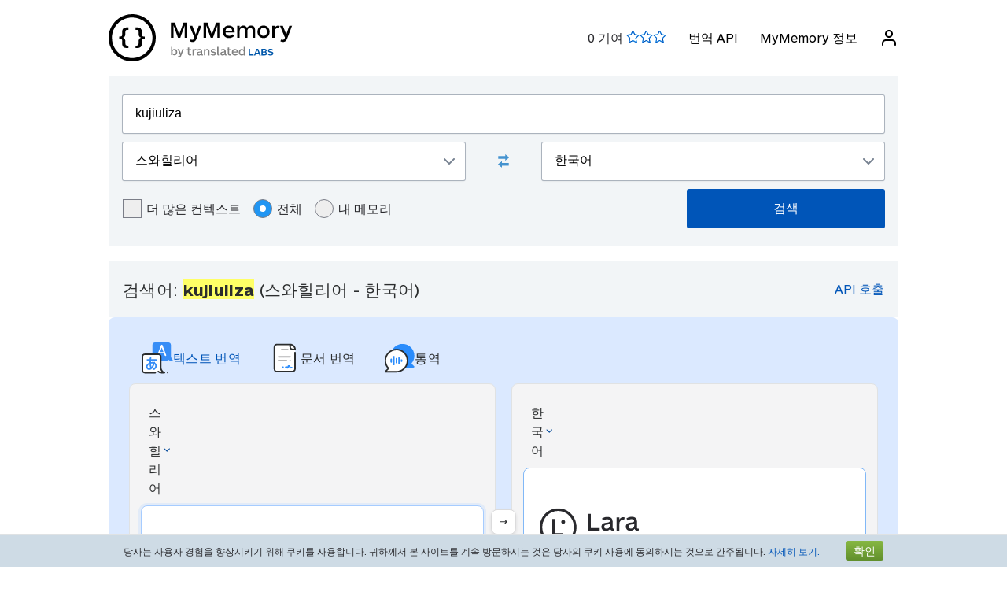

--- FILE ---
content_type: text/html; charset=UTF-8
request_url: https://mymemory.translated.net/ko/%EC%8A%A4%EC%99%80%ED%9E%90%EB%A6%AC%EC%96%B4/%ED%95%9C%EA%B5%AD%EC%96%B4/kujiuliza
body_size: 11621
content:
<html lang="ko">
<head>
    <title>Kujiuliza - 스와힐리어 - 한국어 번역 및 예문</title>
    <meta http-equiv="Content-Type" content="text/html;charset=UTF-8"/>
    <meta http-equiv="content-language" content="ko"/>
        <meta name="viewport" content="width=device-width"/>
    <meta name="robots" content="index, follow">    <link rel="canonical" href="https://mymemory.translated.net/ko/%EC%8A%A4%EC%99%80%ED%9E%90%EB%A6%AC%EC%96%B4/%ED%95%9C%EA%B5%AD%EC%96%B4/kujiuliza"/>
        <link rel="apple-touch-icon" sizes="180x180" href="/public/img/favicon-16x16.png">
    <link rel="icon" type="image/png" sizes="32x32" href="/public/img/favicon-32x32.png">
    <link rel="icon" type="image/png" sizes="16x16" href="/public/img/favicon-16x16.png">
    <link rel="mask-icon" href="/public/img/safari-pinned-tab.svg" color="#5bbad5">
    <meta name="msapplication-TileColor" content="#da532c">
    <meta name="theme-color" content="#ffffff">
    <link href="/public/css/src/mym-translated.css?v=20191128" rel="stylesheet" type="text/css"/>
    <!-- Google Tag Manager -->
        <script>(function(w,d,s,l,i){w[l]=w[l]||[];w[l].push({'gtm.start':
        new Date().getTime(),event:'gtm.js'});var f=d.getElementsByTagName(s)[0],
        j=d.createElement(s),dl=l!='dataLayer'?'&l='+l:'';j.async=true;j.src=
        'https://www.googletagmanager.com/gtm.js?id='+i+dl;f.parentNode.insertBefore(j,f);
        })(window,document,'script','dataLayer','GTM-5M6Q96G');</script>
        <!-- End Google Tag Manager --></head>

<body class="s" data-ui-lang="ko">
<!-- Google Tag Manager (noscript) -->
        <noscript><iframe src="https://www.googletagmanager.com/ns.html?id=GTM-5M6Q96G"
        height="0" width="0" style="display:none;visibility:hidden"></iframe></noscript>
        <!-- End Google Tag Manager (noscript) --><header class="header--standard header header--not-bottom header--pinned header--top">
    <div class="layout layout--norow">
        <a href="https://mymemory.translated.net" class="logo">
            <img src="/public/img/mym_logo_horizontal.svg" class="img-logo" />
        </a>
        <input id="input-hamburger" type="checkbox" />
        <label for="input-hamburger"><i class="icon  ">
                <svg width="24px" height="24px" viewBox="0 0 24 24" version="1.1" xmlns="http://www.w3.org/2000/svg" xmlns:xlink="http://www.w3.org/1999/xlink"><g stroke="none" strokewidth="1" class="icon__fill" fill-rule="evenodd">
                        <path d="M3,13 C2.44771525,13 2,12.5522847 2,12 C2,11.4477153 2.44771525,11 3,11 L21,11 C21.5522847,11 22,11.4477153 22,12 C22,12.5522847 21.5522847,13 21,13 L3,13 Z M3,7 C2.44771525,7 2,6.55228475 2,6 C2,5.44771525 2.44771525,5 3,5 L21,5 C21.5522847,5 22,5.44771525 22,6 C22,6.55228475 21.5522847,7 21,7 L3,7 Z M3,19 C2.44771525,19 2,18.5522847 2,18 C2,17.4477153 2.44771525,17 3,17 L21,17 C21.5522847,17 22,17.4477153 22,18 C22,18.5522847 21.5522847,19 21,19 L3,19 Z" id="path-1"></path>
                    </g></svg></i><i class="icon  ">
                <svg width="24px" height="24px" viewBox="0 0 24 24" version="1.1" xmlns="http://www.w3.org/2000/svg" xmlns:xlink="http://www.w3.org/1999/xlink"><g stroke="none" strokewidth="1" class="icon__fill" fill-rule="evenodd">
                        <path d="M13.4142136,12 L18.7071068,17.2928932 C19.0976311,17.6834175 19.0976311,18.3165825 18.7071068,18.7071068 C18.3165825,19.0976311 17.6834175,19.0976311 17.2928932,18.7071068 L12,13.4142136 L6.70710678,18.7071068 C6.31658249,19.0976311 5.68341751,19.0976311 5.29289322,18.7071068 C4.90236893,18.3165825 4.90236893,17.6834175 5.29289322,17.2928932 L10.5857864,12 L5.29289322,6.70710678 C4.90236893,6.31658249 4.90236893,5.68341751 5.29289322,5.29289322 C5.68341751,4.90236893 6.31658249,4.90236893 6.70710678,5.29289322 L12,10.5857864 L17.2928932,5.29289322 C17.6834175,4.90236893 18.3165825,4.90236893 18.7071068,5.29289322 C19.0976311,5.68341751 19.0976311,6.31658249 18.7071068,6.70710678 L13.4142136,12 Z" id="path-1"></path>
                    </g></svg></i>
        </label>

        <nav>
            <ol>
                <li>
                    <span id="scored"></span>
                </li>
                                    <li><a href="/doc/spec.php">번역 API</a></li>
                    <li><a href="/doc/">MyMemory 정보</a></li>
                
               <li id="userInfo" class="header__userInfo ">
    <a id="signin">
        <i class="icon">
            <svg width="24px" height="24px" viewBox="0 0 24 24" version="1.1" xmlns="http://www.w3.org/2000/svg" xmlns:xlink="http://www.w3.org/1999/xlink">
                <g stroke="none" strokewidth="1" class="icon__fill" fill-rule="evenodd">
                        <path d="M21,21 C21,21.5522847 20.5522847,22 20,22 C19.4477153,22 19,21.5522847 19,21 L19,19 C19,17.3431458 17.6568542,16 16,16 L8,16 C6.34314575,16 5,17.3431458 5,19 L5,21 C5,21.5522847 4.55228475,22 4,22 C3.44771525,22 3,21.5522847 3,21 L3,19 C3,16.2385763 5.23857625,14 8,14 L16,14 C18.7614237,14 21,16.2385763 21,19 L21,21 Z M12,12 C9.23857625,12 7,9.76142375 7,7 C7,4.23857625 9.23857625,2 12,2 C14.7614237,2 17,4.23857625 17,7 C17,9.76142375 14.7614237,12 12,12 Z M12,10 C13.6568542,10 15,8.65685425 15,7 C15,5.34314575 13.6568542,4 12,4 C10.3431458,4 9,5.34314575 9,7 C9,8.65685425 10.3431458,10 12,10 Z" id="path-1">
                        </path>
                    </g>
            </svg>
        </i>
        <span>로그인</span>
    </a>
</li>        </nav>
    </div>
</header>
<section class="section--overflow">
    <div class="layout">
        <div class="contact-form">
            <div class="select-with-icon__wrapper">
                <form action="/search.php" method="get" name="filter_form" id="f" class="row_form_inline">
                    <div class="input-area">
                        <input type="hidden" name="lang" value="ko"/>
                        <input class="input2" id="text" name="q" type="text" value="kujiuliza">
                        <div class="source_target">
                            <div class="icon__wrapper select-with-icon__wrapper">
                                <select id="select_source_mm" name="sl">

                                    <option value="Autodetect">자동 감지</option><option value="------" disabled="disabled">------</option><option value="gu-IN">Gujarati</option><option value="gl-ES">갈리시아어</option><option value="grc-GR">고전 그리스어</option><option value="el-GR">그리스어</option><option value="st-ST">남소토어</option><option value="ny-MW">냔자어</option><option value="nl-NL">네덜란드어</option><option value="ne-NP">네팔어</option><option value="no-NO">노르웨이어</option><option value="niu-NU">니우에어</option><option value="da-DK">덴마크어</option><option value="de-DE">독일어</option><option value="lo-LA">라오스어</option><option value="lv-LV">라트비아어</option><option value="la-VA">라틴어</option><option value="ru-RU">러시아어</option><option value="ro-RO">루마니아어</option><option value="lb-LU">룩셈부르크어</option><option value="lt-LT">리투아니아어</option><option value="mg-MG">마다가스카르어</option><option value="mi-NZ">마오리어</option><option value="mk-MK">마케도니아어</option><option value="mh-MH">말라이폴리네시아어</option><option value="ms-MY">말레이어</option><option value="gv-IM">맨 섬 게일어</option><option value="men-SL">멘데어</option><option value="mfe-MU">모리시엔어</option><option value="dv-MV">몰디브어</option><option value="mt-MT">몰타어</option><option value="mn-MN">몽골어</option><option value="bjs-BB">바베이도스어</option><option value="eu-ES">바스크어</option><option value="rm-RO">발칸 집시어</option><option value="my-MM">버마어</option><option value="zh-TW">번체자 중국어</option><option value="vi-VN">베트남어</option><option value="be-BY">벨라루스어</option><option value="bem-ZM">벰바어</option><option value="bn-IN">벵골어</option><option value="bs-BA">보스니아어</option><option value="bg-BG">불가리어</option><option value="br-FR">브르타뉴어</option><option value="bi-VU">비슬라마어</option><option value="sm-WS">사모아어</option><option value="sg-CF">상고어</option><option value="sr-RS">세르비아어</option><option value="ceb-PH">세부아노어</option><option value="so-SO">소말리어</option><option value="sn-ZW">쇼나어</option><option value="srn-SR">스라난 통고어</option><option selected="selected" value="sw-SZ">스와힐리어</option><option value="sv-SE">스웨덴어</option><option value="de-CH">스위스 독일어</option><option value="gd-GB">스코틀랜드 게일어</option><option value="es-ES">스페인어</option><option value="sk-SK">슬로바키아어</option><option value="sl-SI">슬로베니아어</option><option value="syc-TR">시리아어(아람어)</option><option value="si-LK">신할리어</option><option value="ar-SA">아랍어</option><option value="hy-AM">아르메니아어</option><option value="ga-IE">아이랜드 게일어</option><option value="is-IS">아이슬란드어</option><option value="az-AZ">아제르바이잔어</option><option value="af-ZA">아프리칸스어</option><option value="sq-AL">알바니아어</option><option value="am-ET">암하라어</option><option value="et-EE">에스토니아어</option><option value="eo-EU">에스페란토어</option><option value="en-GB">영어</option><option value="wls-WF">왈리스어</option><option value="ppk-ID">우마어</option><option value="uz-UZ">우즈베크어</option><option value="uk-UA">우크라이나어</option><option value="wo-SN">월로프어</option><option value="cy-GB">웨일스어</option><option value="kl-GL">이뉴잇어(그린란드)</option><option value="yi-YD">이디시어</option><option value="it-IT">이탈리아어</option><option value="id-ID">인도네시아어</option><option value="ja-JP">일본어</option><option value="jv-ID">자바어</option><option value="ka-GE">조지아어</option><option value="dz-BT">종카어</option><option value="zu-ZA">줄루어</option><option value="zh-CN">중국어(간체자)</option><option value="ch-GU">차모르어</option><option value="cs-CZ">체코어</option><option value="tn-BW">츠와나어</option><option value="kab-DZ">카바일어</option><option value="kea-CV">카부베르디아누어</option><option value="kk-KZ">카자흐어</option><option value="ca-ES">카탈로니아어</option><option value="kn-IN">칸나다어</option><option value="qu-PE">케추아어</option><option value="zdj-KM">코모로어(응가지자)</option><option value="xh-ZA">코사어</option><option value="cop-EG">콥트어</option><option value="ckb-IQ">쿠르드 소라니어</option><option value="ku-TR">쿠르드어</option><option value="hr-HR">크로아티아어</option><option value="gyn-GY">크리올 영어(가이아나)</option><option value="gcl-GD">크리올 영어(그레나다)</option><option value="bah-BS">크리올 영어(바하마)</option><option value="vic-US">크리올 영어(버진 제도)</option><option value="svc-VC">크리올 영어(빈센트)</option><option value="aig-AG">크리올 영어(안티구아 바부다)</option><option value="jam-JM">크리올 영어(자메이카)</option><option value="crs-SC">크리올 프랑스어(세이셸)</option><option value="acf-LC">크리올 프랑스어(세인트루시아)</option><option value="ht-HT">크리올 프랑스어(아이티)</option><option value="pov-GW">크리올포르투갈어(어퍼 기니)</option><option value="km-KM">크메르어</option><option value="rw-RW">키냐르완다어</option><option value="rn-BI">키룬디어</option><option value="ky-KG">키르기스어</option><option value="tl-PH">타갈로그어</option><option value="tmh-DZ">타마세크어(투아레그)</option><option value="ta-LK">타밀어</option><option value="th-TH">타이어</option><option value="tg-TJ">타지크어</option><option value="tr-TR">터키어</option><option value="tet-TL">테툼어</option><option value="te-IN">텔루구어</option><option value="tkl-TK">토켈라우어</option><option value="tpi-PG">톡 피진어</option><option value="to-TO">통가어</option><option value="tk-TM">투르크멘어</option><option value="tvl-TV">투발루어</option><option value="ti-TI">티그리냐어</option><option value="bo-CN">티베트어</option><option value="fn-FNG">파나갈로어</option><option value="ps-PK">파슈토어</option><option value="ur-PK">파키스탄어</option><option value="pap-CW">파피아멘투어</option><option value="pau-PW">팔라우어</option><option value="pa-IN">펀자브어</option><option value="fo-FO">페로어 </option><option value="fa-IR">페르시아어</option><option value="pt-PT">포르투갈어</option><option value="pot-US">포타와토미어</option><option value="pl-PL">폴란드어</option><option value="fr-FR">프랑스어</option><option value="pis-SB">피진어</option><option value="fi-FI">핀란드어</option><option value="haw-US">하와이어</option><option value="ha-NE">하우사어</option><option value="ko-KR">한국어</option><option value="hu-HU">헝가리어</option><option value="he-IL">히브리어</option><option value="hi-IN">힌디어</option>                                </select>
                                <div class="select-with-icon__right-icon">
                                    <svg width="14px" height="8px" viewBox="0 0 14 8"><g stroke="none" stroke-width="1" class="icon__fill" fill-rule="evenodd"><g transform="translate(-5.000000, -8.000000)" fill-rule="nonzero"><path d="M17.2928932,8.29289322 C17.6834175,7.90236893 18.3165825,7.90236893 18.7071068,8.29289322 C19.0976311,8.68341751 19.0976311,9.31658249 18.7071068,9.70710678 L12.7071068,15.7071068 C12.3165825,16.0976311 11.6834175,16.0976311 11.2928932,15.7071068 L5.29289322,9.70710678 C4.90236893,9.31658249 4.90236893,8.68341751 5.29289322,8.29289322 C5.68341751,7.90236893 6.31658249,7.90236893 6.70710678,8.29289322 L12,13.5857864 L17.2928932,8.29289322 Z"></path></g></g></svg>
                                </div>
                            </div>
                            <div class="swap-language"><span class="icon-swap" id="swp-language"></span></div>
                            <div class="icon__wrapper select-with-icon__wrapper">
                                <select id="select_target_mm" name="tl">
                                    <option value="gu-IN">Gujarati</option><option value="gl-ES">갈리시아어</option><option value="grc-GR">고전 그리스어</option><option value="el-GR">그리스어</option><option value="st-ST">남소토어</option><option value="ny-MW">냔자어</option><option value="nl-NL">네덜란드어</option><option value="ne-NP">네팔어</option><option value="no-NO">노르웨이어</option><option value="niu-NU">니우에어</option><option value="da-DK">덴마크어</option><option value="de-DE">독일어</option><option value="lo-LA">라오스어</option><option value="lv-LV">라트비아어</option><option value="la-VA">라틴어</option><option value="ru-RU">러시아어</option><option value="ro-RO">루마니아어</option><option value="lb-LU">룩셈부르크어</option><option value="lt-LT">리투아니아어</option><option value="mg-MG">마다가스카르어</option><option value="mi-NZ">마오리어</option><option value="mk-MK">마케도니아어</option><option value="mh-MH">말라이폴리네시아어</option><option value="ms-MY">말레이어</option><option value="gv-IM">맨 섬 게일어</option><option value="men-SL">멘데어</option><option value="mfe-MU">모리시엔어</option><option value="dv-MV">몰디브어</option><option value="mt-MT">몰타어</option><option value="mn-MN">몽골어</option><option value="bjs-BB">바베이도스어</option><option value="eu-ES">바스크어</option><option value="rm-RO">발칸 집시어</option><option value="my-MM">버마어</option><option value="zh-TW">번체자 중국어</option><option value="vi-VN">베트남어</option><option value="be-BY">벨라루스어</option><option value="bem-ZM">벰바어</option><option value="bn-IN">벵골어</option><option value="bs-BA">보스니아어</option><option value="bg-BG">불가리어</option><option value="br-FR">브르타뉴어</option><option value="bi-VU">비슬라마어</option><option value="sm-WS">사모아어</option><option value="sg-CF">상고어</option><option value="sr-RS">세르비아어</option><option value="ceb-PH">세부아노어</option><option value="so-SO">소말리어</option><option value="sn-ZW">쇼나어</option><option value="srn-SR">스라난 통고어</option><option value="sw-SZ">스와힐리어</option><option value="sv-SE">스웨덴어</option><option value="de-CH">스위스 독일어</option><option value="gd-GB">스코틀랜드 게일어</option><option value="es-ES">스페인어</option><option value="sk-SK">슬로바키아어</option><option value="sl-SI">슬로베니아어</option><option value="syc-TR">시리아어(아람어)</option><option value="si-LK">신할리어</option><option value="ar-SA">아랍어</option><option value="hy-AM">아르메니아어</option><option value="ga-IE">아이랜드 게일어</option><option value="is-IS">아이슬란드어</option><option value="az-AZ">아제르바이잔어</option><option value="af-ZA">아프리칸스어</option><option value="sq-AL">알바니아어</option><option value="am-ET">암하라어</option><option value="et-EE">에스토니아어</option><option value="eo-EU">에스페란토어</option><option value="en-GB">영어</option><option value="wls-WF">왈리스어</option><option value="ppk-ID">우마어</option><option value="uz-UZ">우즈베크어</option><option value="uk-UA">우크라이나어</option><option value="wo-SN">월로프어</option><option value="cy-GB">웨일스어</option><option value="kl-GL">이뉴잇어(그린란드)</option><option value="yi-YD">이디시어</option><option value="it-IT">이탈리아어</option><option value="id-ID">인도네시아어</option><option value="ja-JP">일본어</option><option value="jv-ID">자바어</option><option value="ka-GE">조지아어</option><option value="dz-BT">종카어</option><option value="zu-ZA">줄루어</option><option value="zh-CN">중국어(간체자)</option><option value="ch-GU">차모르어</option><option value="cs-CZ">체코어</option><option value="tn-BW">츠와나어</option><option value="kab-DZ">카바일어</option><option value="kea-CV">카부베르디아누어</option><option value="kk-KZ">카자흐어</option><option value="ca-ES">카탈로니아어</option><option value="kn-IN">칸나다어</option><option value="qu-PE">케추아어</option><option value="zdj-KM">코모로어(응가지자)</option><option value="xh-ZA">코사어</option><option value="cop-EG">콥트어</option><option value="ckb-IQ">쿠르드 소라니어</option><option value="ku-TR">쿠르드어</option><option value="hr-HR">크로아티아어</option><option value="gyn-GY">크리올 영어(가이아나)</option><option value="gcl-GD">크리올 영어(그레나다)</option><option value="bah-BS">크리올 영어(바하마)</option><option value="vic-US">크리올 영어(버진 제도)</option><option value="svc-VC">크리올 영어(빈센트)</option><option value="aig-AG">크리올 영어(안티구아 바부다)</option><option value="jam-JM">크리올 영어(자메이카)</option><option value="crs-SC">크리올 프랑스어(세이셸)</option><option value="acf-LC">크리올 프랑스어(세인트루시아)</option><option value="ht-HT">크리올 프랑스어(아이티)</option><option value="pov-GW">크리올포르투갈어(어퍼 기니)</option><option value="km-KM">크메르어</option><option value="rw-RW">키냐르완다어</option><option value="rn-BI">키룬디어</option><option value="ky-KG">키르기스어</option><option value="tl-PH">타갈로그어</option><option value="tmh-DZ">타마세크어(투아레그)</option><option value="ta-LK">타밀어</option><option value="th-TH">타이어</option><option value="tg-TJ">타지크어</option><option value="tr-TR">터키어</option><option value="tet-TL">테툼어</option><option value="te-IN">텔루구어</option><option value="tkl-TK">토켈라우어</option><option value="tpi-PG">톡 피진어</option><option value="to-TO">통가어</option><option value="tk-TM">투르크멘어</option><option value="tvl-TV">투발루어</option><option value="ti-TI">티그리냐어</option><option value="bo-CN">티베트어</option><option value="fn-FNG">파나갈로어</option><option value="ps-PK">파슈토어</option><option value="ur-PK">파키스탄어</option><option value="pap-CW">파피아멘투어</option><option value="pau-PW">팔라우어</option><option value="pa-IN">펀자브어</option><option value="fo-FO">페로어 </option><option value="fa-IR">페르시아어</option><option value="pt-PT">포르투갈어</option><option value="pot-US">포타와토미어</option><option value="pl-PL">폴란드어</option><option value="fr-FR">프랑스어</option><option value="pis-SB">피진어</option><option value="fi-FI">핀란드어</option><option value="haw-US">하와이어</option><option value="ha-NE">하우사어</option><option selected="selected" value="ko-KR">한국어</option><option value="hu-HU">헝가리어</option><option value="he-IL">히브리어</option><option value="hi-IN">힌디어</option>                                </select>
                                <div class=" select-with-icon__right-icon">
                                    <svg width="14px" height="8px" viewBox="0 0 14 8"><g stroke="none" stroke-width="1" class="icon__fill" fill-rule="evenodd"><g transform="translate(-5.000000, -8.000000)" fill-rule="nonzero"><path d="M17.2928932,8.29289322 C17.6834175,7.90236893 18.3165825,7.90236893 18.7071068,8.29289322 C19.0976311,8.68341751 19.0976311,9.31658249 18.7071068,9.70710678 L12.7071068,15.7071068 C12.3165825,16.0976311 11.6834175,16.0976311 11.2928932,15.7071068 L5.29289322,9.70710678 C4.90236893,9.31658249 4.90236893,8.68341751 5.29289322,8.29289322 C5.68341751,7.90236893 6.31658249,7.90236893 6.70710678,8.29289322 L12,13.5857864 L17.2928932,8.29289322 Z"></path></g></g></svg>
                                </div>
                            </div>
                        </div>
                        <div class="search-area">
                            <div class="advanced-search-radio hidemobile">
                                <label class="container">더 많은 컨텍스트                                    <input type="checkbox" id="concordancer_check" name="concordancer"  value="1" >
                                    <span class="checkmark"></span>
                                </label>
                                    <label class="container">전체                                        <input id="concordancer_radio" type=radio name="ownerFilter" value="all" checked/>
                                        <span class="radiobtn"></span>
                                    </label>                        
                                    <label class="container">내 메모리                                        <input id="concordancer_radio" type=radio name="ownerFilter" id="only-my-memory" value="mine" />
                                        <span class="radiobtn"></span>
                                    </label>
                                  

                            </div>
                            <input id="search-button" class="button search-button--results" type="submit" value="검색"/>
                        </div>
                    </div>
                </form>
            </div>
        </div>
    </div>
</section>

<section class="section--overflow">
    </section>

<section class="section--overflow distance--top-18">
    <div class="layout">
        <div class="contact-form">
            <div id="box_search_title" class="adshook">
                <a name="search" class="search_again_anchor hidedesktop"></a>
                <h1 class="search_title">검색어: <i>kujiuliza</i> (스와힐리어  - 한국어) </h1>
                <ul class="mn2liv hidemobile">
                    <li><a rel="nofollow" target="_blank" href="https://api.mymemory.translated.net/get?q=kujiuliza&langpair=sw|ko">API 호출</a></li>                    
                </ul>
            </div><!-- // - box_search_title -->
        </div>

    </div>
</section>

<script>
    document.getElementById("text").value = "kujiuliza";
</script>

<section lang="layout--overflow">
<div class="layout">
<head>
  <meta charset="utf-8">
  <meta name="viewport" content="width=device-width, initial-scale=1">
  <link rel="stylesheet" href="https://mymemory.translated.net/public/css/src/lara-style.css">
</head>

<div class="feature-container">
  <div class="lara-menu-feature">
    <a href="https://laratranslate.com/번역기?sourceApp=mymemory" target="_blank" class="lara-item-feature">
        <img src="https://mymemory.translated.net/public/img/translate-icon.svg" alt="번역기" />
	    <p class="lara-item-text-feature-first">
        <span class="desktop-text">텍스트 번역</span>
        <span class="mobile-text">텍스트</span>
      </p>
    </a>
    <a href="https://laratranslate.com/번역기/문서?sourceApp=mymemory" target="_blank" class="lara-item-feature">
            <img src="https://mymemory.translated.net/public/img/document-icon.svg" alt="번역기문서" />
	    <p class="lara-item-text-feature-second">
        <span class="desktop-text">문서 번역</span>
        <span class="mobile-text">문서</span>
      </p>
    </a>
    <a href="https://laralive.com/번역기/통역?sourceApp=mymemory" target="_blank" class="lara-item-feature">
            <img src="https://mymemory.translated.net/public/img/chat-icon.svg" alt="번역기통역" />
	    <p class="lara-item-text-feature-third">
        <span class="desktop-text">통역</span>
        <span class="mobile-text">음성</span>
      </p>
    </a>
  </div>
  <div class="feature-translator-container"
    onclick="window.location.href='https://laratranslate.com/번역기?sourceApp=mymemory&source=sw&target=ko&text=kujiuliza';"
    style="cursor: pointer;">
    <div class="translator-card-item">
      <a href="https://laratranslate.com/번역기?sourceApp=mymemory&source=sw&target=ko&text=kujiuliza"
        class="translator-card-item-text" onclick="event.stopPropagation();">
        <p>스와힐리어</p>
              <img src="https://mymemory.translated.net/public/img/chevron-icon.svg" alt="번역기" />
      </a>
      <div class="translator-card-item-source">
        <p>kujiuliza</p>
      </div>
    </div>
    <div style="position: relative;">
      <div class="translator-card-arrow">
              <img src="https://mymemory.translated.net/public/img/arrow.svg" alt="번역기" />
      </div>
    </div>
    <div class="translator-card-item-second">
      <a href="https://laratranslate.com/번역기?sourceApp=mymemory&source=sw&target=ko&text=kujiuliza"
        class="translator-card-item-text" onclick="event.stopPropagation();">
        <p>한국어</p>
              <img src="https://mymemory.translated.net/public/img/chevron-icon.svg" alt="번역기" />
      </a>
      <div class="translator-card-item-target">
        <div class="translator-card-item-target-content">
                    <img src="https://mymemory.translated.net/public/img/lara-logo.svg" alt="번역기" />
		<div class="translator-card-item-target-text">
            <p>Lara로 텍스트, 문서 및 음성을 즉시 번역</p>
          </div>
          <a href="https://laratranslate.com/번역기?sourceApp=mymemory&source=sw&target=ko&text=kujiuliza" class="translator-button"
            onclick="event.stopPropagation();">지금 번역하기</a>
        </div>
      </div>
    </div>
  </div>
</div>
</div>
</section>






    

    
    <section lang="layout--overflow">
        <div class="layout">
            <div class="human_trans_area">
            <div class="cl"></div>
                <div class=" layout__row row_container">
                    <h2>인적 기여</h2>

                </div>
                <div class="layout__row row_container">
                    <p class="st">전문 번역가, 번역 회사, 웹 페이지 및 자유롭게 사용할 수 있는 번역 저장소 등을 활용합니다.</p>
                    <p class="add"><span class="icon-plus"></span><a class="trs">번역 추가</a></p>
                </div>

                <div class="cl" id="output2"></div>

                <div class="row_container res_container layout__row hidemobile">
                    <div class="auto_cell auto_cell__title layout__col-4 layout__col-sm-12 layout__col-xs-12"><h3 >스와힐리어</h3></div>
                    <div class="auto_cell auto_cell__title layout__col-4 layout__col-sm-12 layout__col-xs-12"><h3 >한국어</h3></div>
                    <div class="auto_cell auto_cell__title layout__col-4 layout__col-sm-12 layout__col-xs-12"><h3 >정보</h3></div>
                </div>
                <div>
                    <div id="insertArea" class="layout__row row_container">
                    </div>
                </div>


            <span id="results3"></span>

            <div id='resall'>
                <span id="results2"></span>
                                                <div class='res_row' data-id="1900" data-twins="" data-twins-string="[]" data-id-customer=""  data-rating="0" data-source="Swahili" data-target="Korean" data-bt="1">
                                            <div class="cl"></div><div class="ls">
                                                        <div class="res_container layout__row">
                                <!-- source segment -->
                                <div class='res_cell source layout__col-4 layout__col-sm-12 layout__col-xs-12'style="; word-break: break-word;">
                                    <h3 class="hidedesktop" >스와힐리어</h3>
                                    <p class="big" >
                                                                                <span class="text">wote walikuwa wanatazamia kitu fulani; basi, wakaanza <span style="background-color: #ffff66;">kujiuliza</span> mioyoni mwao kuhusu yohane: kuwa labda yeye ndiye kristo.</span>
                                        
                                    </p></div>
                                <!-- translated segment -->
                                <div class='res_cell target layout__col-4 layout__col-sm-12 layout__col-xs-12' style="; word-break: break-word;">
                                    <h3 class="hidedesktop" >한국어</h3>
                                    <p class="big" >
                                                                                <span class="text">백 성 들 이 바 라 고 기 다 리 므 로 모 든 사 람 들 이 요 한 을 혹 그 리 스 도 신 가 심 중 에 의 논 하</span>
                                                                              
                                                                                                                                    </span>
                                    </p>
                                </div>
                                <!-- segment info -->
                                <div style="" class="dtl info layout__col-4 layout__col-sm-12 layout__col-xs-12">
                                    <p class="box"  >
                                                        <span>마지막 업데이트:                                                            <span style="font-size:inherit;">2012-05-05</span>
                                                        <br/>
                                                            <span style="display:inline-block" class="sizereset">
                                                                사용 빈도:                                                                 1                                                                <br/>
                                                                품질:                                                                <span class="Q"></span>
                                                            </span>
                                        <b><font size="2">

                                                                                            </font>
                                        </b>
                                        </span>
                                    </p>
                                </div>
                            </div>
                        </div>

                                    </div>
                

                                    <div class='res_row' data-id="1988" data-twins="" data-twins-string="[]" data-id-customer=""  data-rating="0" data-source="Swahili" data-target="Korean" data-bt="1">
                                            <div class="cl"></div><div class="ls">
                                                        <div class="res_container layout__row">
                                <!-- source segment -->
                                <div class='res_cell source layout__col-4 layout__col-sm-12 layout__col-xs-12'style="; word-break: break-word;">
                                    <h3 class="hidedesktop" >스와힐리어</h3>
                                    <p class="big" >
                                                                                <span class="text">walimu wa sheria na mafarisayo wakaanza <span style="background-color: #ffff66;">kujiuliza:</span> &quot;nani huyu anayemkufuru mungu kwa maneno yake? hakuna mtu awezaye kusamehe dhambi ila mungu peke yake!&quot;</span>
                                        
                                    </p></div>
                                <!-- translated segment -->
                                <div class='res_cell target layout__col-4 layout__col-sm-12 layout__col-xs-12' style="; word-break: break-word;">
                                    <h3 class="hidedesktop" >한국어</h3>
                                    <p class="big" >
                                                                                <span class="text">서 기 관 과 바 리 새 인 들 이 의 논 하 여 가 로 되 ` 이 참 람 한 말 을 하 는 자 가 누 구 뇨 ? 오 직 하 나 님 외 에 누 가 능 히 죄 를 사 하 겠 느 냐 ?</span>
                                                                              
                                                                                                                                    </span>
                                    </p>
                                </div>
                                <!-- segment info -->
                                <div style="" class="dtl info layout__col-4 layout__col-sm-12 layout__col-xs-12">
                                    <p class="box"  >
                                                        <span>마지막 업데이트:                                                            <span style="font-size:inherit;">2012-05-05</span>
                                                        <br/>
                                                            <span style="display:inline-block" class="sizereset">
                                                                사용 빈도:                                                                 1                                                                <br/>
                                                                품질:                                                                <span class="Q"></span>
                                                            </span>
                                        <b><font size="2">

                                                <br/>경고: 보이지 않는 HTML 형식이 포함되어 있습니다                                            </font>
                                        </b>
                                        </span>
                                    </p>
                                </div>
                            </div>
                        </div>

                                    </div>
                

            <section class="layout-overflow">
                <div class="layout">
                    <div class="human_trans_area">
                        <div class="layout__row row_container" style="justify-content: center">
                            <p class="add"><span class="icon-plus"></span><a class="trs">번역 추가</a></p>
                        </div>
                    </div>
                </div>
            </section>
            <div class="cl"></div>

            <!-- Pie di pagina -->
            <input type="hidden" name="app_segment" id="app_new_segment" value=""/>
            <input type="hidden" name="app_segment" id="app_old_segment" value=""/>
        </div>
    </div>
    </div>
</section>

<section class="section--overflow">
    <div class="layout">
<head>
  <meta charset="utf-8">
  <meta name="viewport" content="width=device-width, initial-scale=1">
  <link rel="stylesheet" href="https://mymemory.translated.net/public/css/src/lara-style.css">

</head>

<div class="banner-container" onclick="window.open('https://laratranslate.com/번역기?sourceApp=mymemory', '_blank');" style="cursor: pointer;">
     <img class="banner-bg" src="https://mymemory.translated.net/public/img/devices-screenshots/ko-KR.png"
	alt="Lara Translate app interface on multiple devices" />
  <div class="banner">
        <img src="https://mymemory.translated.net/public/img/lara-logo.svg" alt="Lara Translate Official Logo" />
	  <h2 class="banner-title">세계에서 가장 믿을 수 있는 번역기</h2>
    <p class="banner-text">텍스트, 문서, 음성 번역의 정확성</p>
    <a href="https://laratranslate.com/번역기?sourceApp=mymemory" target="_blank" class="banner-button" onclick="event.stopPropagation();">
      무료로 Lara 이용하기
    </a>
  </div>
</div>
</div>
</section>

<section class="section--overflow">
    <div class="layout">
        <div class="layout__row layout__row--center ">
            <div class="layout__col-12 layout__col-xs-12">
                <div class="hero-text hero-text--center distance--top-42 distance--bottom--18">
                    <h3>
                        인적 기여로<br/><span id="segcounter">
			<b> 9,525,472,858 </b>
                </span>더 나은 번역을 얻을 수 있습니다                    </h3>
                </div>
            </div>
        </div>
    </div>
</section>
<section class="section--overflow distance--top-18">
    <div class="layout">

            </div>
</section>
<section class="section--overflow distance--top-18">
    <div class="layout">
        <h6>
            사용자가 도움을 필요로 합니다:        </h6>
        <br/>
        <div id="otherlinks" class="hidemobile">
            <a style="white-space: nowrap;" href="https://mymemory.translated.net/ko/영어/웨일스어/headteacher"><b>headteacher</b>&nbsp;<small>(영어&gt;웨일스어)</small></a><a style="white-space: nowrap;" href="https://mymemory.translated.net/ko/터키어/영어/%C3%96n-sevisme"><b>Ön sevisme</b>&nbsp;<small>(터키어&gt;영어)</small></a><a style="white-space: nowrap;" href="https://mymemory.translated.net/ko/영어/러시아어/epicenter"><b>epicenter</b>&nbsp;<small>(영어&gt;러시아어)</small></a><a style="white-space: nowrap;" href="https://mymemory.translated.net/ko/벵골어/힌디어/how-to-make-a-girlfriend"><b>how to make a girlfriend</b>&nbsp;<small>(벵골어&gt;힌디어)</small></a><a style="white-space: nowrap;" href="https://mymemory.translated.net/ko/스페인어/영어/how-to-spell-wikipage"><b>how to spell wikipage</b>&nbsp;<small>(스페인어&gt;영어)</small></a><a style="white-space: nowrap;" href="https://mymemory.translated.net/ko/힌디어/벵골어/shadi-se-phle-pti-kya-bolte-ha"><b>shadi se phle pti kya bolte ha</b>&nbsp;<small>(힌디어&gt;벵골어)</small></a><a style="white-space: nowrap;" href="https://mymemory.translated.net/ko/영어/체코어/what-will-happen-to-the-movianto-name-and-brand"><b>what will happen to the movianto name and brand</b>&nbsp;<small>(영어&gt;체코어)</small></a><a style="white-space: nowrap;" href="https://mymemory.translated.net/ko/라틴어/영어/mutus-surdus-caecus"><b>mutus surdus caecus</b>&nbsp;<small>(라틴어&gt;영어)</small></a><a style="white-space: nowrap;" href="https://mymemory.translated.net/ko/체코어/일본어/erytroplazie"><b>erytroplazie</b>&nbsp;<small>(체코어&gt;일본어)</small></a><a style="white-space: nowrap;" href="https://mymemory.translated.net/ko/라틴어/영어/diliges-proximum-tuum-tamquam-te-ipsum"><b>diliges proximum tuum tamquam te ipsum</b>&nbsp;<small>(라틴어&gt;영어)</small></a><a style="white-space: nowrap;" href="https://mymemory.translated.net/ko/스페인어/노르웨이어/elementales"><b>elementales</b>&nbsp;<small>(스페인어&gt;노르웨이어)</small></a><a style="white-space: nowrap;" href="https://mymemory.translated.net/ko/이탈리아어/영어/mantenere-la-calma-e-trovare-la-soluzione"><b>mantenere la calma e trovare la soluzione</b>&nbsp;<small>(이탈리아어&gt;영어)</small></a><a style="white-space: nowrap;" href="https://mymemory.translated.net/ko/네덜란드어/영어/helderblauwe"><b>helderblauwe</b>&nbsp;<small>(네덜란드어&gt;영어)</small></a><a style="white-space: nowrap;" href="https://mymemory.translated.net/ko/프랑스어/라틴어/dieu-pardonne%2C-pas-nous"><b>dieu pardonne, pas nous</b>&nbsp;<small>(프랑스어&gt;라틴어)</small></a><a style="white-space: nowrap;" href="https://mymemory.translated.net/ko/영어/러시아어/cinnamon-swirl"><b>cinnamon swirl</b>&nbsp;<small>(영어&gt;러시아어)</small></a><a style="white-space: nowrap;" href="https://mymemory.translated.net/ko/스페인어/영어/filetype%3Apdf-death-note-episode-guide"><b>filetype:pdf death note episode guide</b>&nbsp;<small>(스페인어&gt;영어)</small></a><a style="white-space: nowrap;" href="https://mymemory.translated.net/ko/이탈리아어/라틴어/la-verit%C3%A0-vi-fara-liberi"><b>la verità vi fara liberi</b>&nbsp;<small>(이탈리아어&gt;라틴어)</small></a><a style="white-space: nowrap;" href="https://mymemory.translated.net/ko/타갈로그어/벵골어/ang-tunay-na-diyos-ay-ang-allah"><b>ang tunay na diyos ay ang allah</b>&nbsp;<small>(타갈로그어&gt;벵골어)</small></a><a style="white-space: nowrap;" href="https://mymemory.translated.net/ko/영어/타밀어/you-are-need-my-life"><b>you are need my life</b>&nbsp;<small>(영어&gt;타밀어)</small></a><a style="white-space: nowrap;" href="https://mymemory.translated.net/ko/벵골어/타갈로그어/hi%2C-how-are-you-my-friend"><b>hi, how are you my friend</b>&nbsp;<small>(벵골어&gt;타갈로그어)</small></a>        </div>
    </div>
</section>
<br/><br/>
<footer>
    <div class="layout layout--norow">
        <div class="footer__credits">           
            <div>                
                <p>MyMemory는 세계 최대의 번역 메모리입니다. 유럽연합 및 UN에서 번역 메모리를 수집하고 특정 전문 분야별 최고의 다국어 웹사이트를 연계하여 만들어졌습니다.</p>
                <p>우리는 Translated의 하위 조직입니다. 전문 번역 서비스가 필요하시다면 당사의 <a target="_blank" href="https://translated.com/%ed%99%98%ec%98%81">메인 사이트로 이동하십시오.</a></p>
            </div>
        </div>
        <div class="footer__menu">
            <ul>
                	      
                <li><a href="/doc/">MyMemory 정보</a></li>
                <li><a href="https://laratranslate.com/번역기">번역기</a></li>
		<li><a href="mailto:mymemory@translated.net?subject=MyMemory%20Abuse&body=http://mymemory.translated.net/ko/%EC%8A%A4%EC%99%80%ED%9E%90%EB%A6%AC%EC%96%B4/%ED%95%9C%EA%B5%AD%EC%96%B4/kujiuliza">남용 보고</a></li>
               
                <li><a href="mailto:mymemory@translated.net?subject=About%20MyMemory">문의</a></li>
                <li><a href="https://translatedlabs.com/환영" class="translated_labs_link">Translated <span>LABS</span></a></li>
                <li><a href="/terms-and-conditions">Terms of Service</a></li>
    
	</ul>

        </div>
        <div class="footer__menu languages icon__wrapper select-with-icon__wrapper">

            <!--사용자 언어의 MyMemory:-->
            <div class="choose_lang">
                <ul>
                                                                <li><a rel="alternate" hreflang="en" href="https://mymemory.translated.net/en/Swahili/Korean/kujiuliza">English</a></li>
                                            <li><a rel="alternate" hreflang="it" href="https://mymemory.translated.net/it/Swahili/Coreano/kujiuliza">Italiano</a></li>
                                            <li><a rel="alternate" hreflang="es" href="https://mymemory.translated.net/es/Suajili/Coreano/kujiuliza">Español</a></li>
                                            <li><a rel="alternate" hreflang="fr" href="https://mymemory.translated.net/fr/Swahili/Cor%C3%A9en/kujiuliza">Français</a></li>
                                            <li><a rel="alternate" hreflang="de" href="https://mymemory.translated.net/de/Swahili/Koreanisch/kujiuliza">Deutsch</a></li>
                                            <li><a rel="alternate" hreflang="nl" href="https://mymemory.translated.net/nl/Swahili/Koreaans/kujiuliza">Nederlands</a></li>
                                            <li><a rel="alternate" hreflang="sv" href="https://mymemory.translated.net/sv/Swahili/Koreanska/kujiuliza">Svenska</a></li>
                                            <li><a rel="alternate" hreflang="pt" href="https://mymemory.translated.net/pt/Sua%C3%ADli/Coreano/kujiuliza">Português</a></li>
                                            <li><a rel="alternate" hreflang="ru" href="https://mymemory.translated.net/ru/%D0%A1%D1%83%D0%B0%D1%85%D0%B8%D0%BB%D0%B8/%D0%9A%D0%BE%D1%80%D0%B5%D0%B9%D1%81%D0%BA%D0%B8%D0%B9/kujiuliza">Русский</a></li>
                                            <li><a rel="alternate" hreflang="ja" href="https://mymemory.translated.net/ja/%E3%82%B9%E3%83%AF%E3%83%92%E3%83%AA%E8%AA%9E/%E9%9F%93%E5%9B%BD%E8%AA%9E/kujiuliza">日本語</a></li>
                                            <li><a rel="alternate" hreflang="zh" href="https://mymemory.translated.net/zh/%E6%96%AF%E7%93%A6%E5%B8%8C%E9%87%8C%E8%AF%AD/%E9%9F%A9%E8%AF%AD/kujiuliza">汉语</a></li>
                                            <li><a rel="alternate" hreflang="ko" href="https://mymemory.translated.net/ko/%EC%8A%A4%EC%99%80%ED%9E%90%EB%A6%AC%EC%96%B4/%ED%95%9C%EA%B5%AD%EC%96%B4/kujiuliza">한국어</a></li>
                                            <li><a rel="alternate" hreflang="trz" href="https://mymemory.translated.net/trz/Autodetect//kujiuliza"></a></li>
                                                        </ul>

            </div>
        </div>
    </div>
</footer>

<div id="privacy-policy"><div><span>당사는 사용자 경험을 향상시키기 위해 쿠키를 사용합니다. 귀하께서 본 사이트를 계속 방문하시는 것은 당사의 쿠키 사용에 동의하시는 것으로 간주됩니다. <a href="https://translated.com/기밀-준수" target="_blank" title="Privacy Policy">자세히 보기.</a></span>
        <span class="privacy-policy-accept"><a>확인</a></span></div></div>


<script type="text/javascript" src="//ajax.googleapis.com/ajax/libs/jquery/3.3.1/jquery.min.js"></script>
<script type="text/javascript" src="/public/js/build/mymemory.min.js?v=20191128"></script>
<script>
var messages = {"connection_error":"\uc11c\ubc84 \uc811\uc18d\uc5d0 \ubb38\uc81c\uac00 \ubc1c\uc0dd\ud588\uc2b5\ub2c8\ub2e4.\\n\\n","save":"\uc800\uc7a5","cancel":"\ucde8\uc18c","wait_previuos_op":"\uc774\uc804 \uc791\uc5c5\uc774 \uc644\ub8cc\ub420 \ub54c\uae4c\uc9c0 \uae30\ub2e4\ub824 \uc8fc\uc2ed\uc2dc\uc624.","done":"\uc644\ub8cc","req_prob":"\uc694\uccad\uc5d0 \ubb38\uc81c\uac00 \uc788\uc2b5\ub2c8\ub2e4.","http_req_error":"XMLHTTP \uc778\uc2a4\ud134\uc2a4\ub97c \uc0dd\uc131\ud560 \uc218 \uc5c6\uc2b5\ub2c8\ub2e4","low_score":"\uc774 \ubc88\uc5ed\uc5d0 \ub0ae\uc740 \uc810\uc218\ub97c \uc8fc\uc2dc\uaca0\uc2b5\ub2c8\uae4c?","confirm_deletion":"\uc774 \ud589\uc744 \uc0ad\uc81c\ud558\uc2dc\uaca0\uc2b5\ub2c8\uae4c?","mozilla_extra":"\uc774 \ube0c\ub77c\uc6b0\uc800\uc5d0\uc11c \ud14d\uc2a4\ud2b8\ub97c \ubcf5\uc0ac\ud558\ub824\uba74 \ucd94\uac00 \uad8c\ud55c\uc774 \ud544\uc694\ud569\ub2c8\ub2e4.\\n\\n\uc790\uc138\ud55c \uc0ac\ud56d\uc740 mymemory@translated.net\uc73c\ub85c \ubb38\uc758\ud574 \uc8fc\uc2ed\uc2dc\uc624.","copied_clipboard":"\uc644\ub8cc\ub418\uc5c8\uc2b5\ub2c8\ub2e4. CTRL+V\ub97c \ub20c\ub7ec \uc751\uc6a9\ud504\ub85c\uadf8\ub7a8\uc5d0 \ubd99\uc5ec\ub123\uc73c\uc2ed\uc2dc\uc624","info_formats":"\ub2e4\uc74c\uacfc \uac19\uc740 \ud615\uc2dd\uc744 \uac00\uc838\uc62c \uc218 \uc788\uc2b5\ub2c8\ub2e4:\\n\\nTMX: Trados \ubc0f \uae30\ud0c0 CAT \ub3c4\uad6c\uc5d0\uc11c \uc27d\uac8c \ub0b4\ubcf4\ub0bc \uc218 \uc788\uc2b5\ub2c8\ub2e4\\nZIP: \ud558\ub098 \uc774\uc0c1\uc758 tmx \ud30c\uc77c\uc744 \ud3ec\ud568\ud560 \uc218 \uc788\uc2b5\ub2c8\ub2e4(\uad8c\uc7a5)","confirm_file_deletion":"\uc774 \ud30c\uc77c\uacfc \uad00\ub828\ub41c \ubaa8\ub4e0 \uc138\uadf8\uba3c\ud2b8\ub97c TMS\uc5d0\uc11c \uc0ad\uc81c\ud558\uc2dc\uaca0\uc2b5\ub2c8\uae4c?","confirm_no_subject":"\uc815\ub9d0\ub85c \ubd84\uc57c\ub97c \uc120\ud0dd\ud558\uc9c0 \uc54a\uaca0\uc2b5\ub2c8\uae4c?","queue":"\ub300\uae30 \uc911","processing":"\ucc98\ub9ac \uc911","wait":"\uae30\ub2e4\ub824 \uc8fc\uc2ed\uc2dc\uc624","confirm_tmx_deletion":"\uc774 \ud30c\uc77c\uc744 \uc0ad\uc81c\ud558\uc2dc\uaca0\uc2b5\ub2c8\uae4c?","info_mt":"\ud30c\uc77c\uc758 \uc77c\uce58\uc728\uc744 \ub192\uc774\ub824\uba74 \uba54\ubaa8\ub9ac \ubd88\uc77c\uce58 \uc138\uadf8\uba3c\ud2b8\uc5d0 \ub300\ud574 \uae30\uacc4 \ubc88\uc5ed\uc744 \ud560 \uc218 \uc788\uc2b5\ub2c8\ub2e4.","info_mm":"\uc5c5\ub85c\ub4dc\ud55c \uc138\uadf8\uba3c\ud2b8\uc5d0 \ub300\ud55c \uc77c\uce58 \uac80\uc0c9\uc744 \uc81c\ud55c\ud558\ub3c4\ub85d \uc120\ud0dd\ud560 \uc218 \uc788\uc2b5\ub2c8\ub2e4.","login_required":"\uc774 \uae30\ub2a5\uc744 \uc0ac\uc6a9\ud558\ub824\uba74 \ub85c\uadf8\uc778\ud558\uac70\ub098 \ub4f1\ub85d\ud558\uc2ed\uc2dc\uc624","close_insert":"\ucd94\uac00 \uc601\uc5ed \ub2eb\uae30","add_translation":"\ubc88\uc5ed \ucd94\uac00","contribution":"\uae30\uc5ec","op_wait":"\ub2e4\ub978 \uc791\uc5c5\uc774 \uc9c4\ud589 \uc911\uc785\ub2c8\ub2e4. \uae30\ub2e4\ub824 \uc8fc\uc2ed\uc2dc\uc624.","similar_notice":"\ud3b8\uc9d1\ud55c \ubc88\uc5ed\uacfc \uc720\uc0ac\ud55c \ubc88\uc5ed\uc774 \ub2e4\uc218 \uc788\uc2b5\ub2c8\ub2e4.\\n\ubcf4\uc2dc\uaca0\uc2b5\ub2c8\uae4c?","last_up":"\ub9c8\uc9c0\ub9c9 \uc5c5\ub370\uc774\ud2b8:","quality":"\ud488\uc9c8:","subject":"\ubd84\uc57c:","star0":"\uac00\uc7a5 \uba3c\uc800 \ud3c9\uac00\ud558\uc2ed\uc2dc\uc624","star1":"\ubc88\uc5ed\uc774 \uc544\ub2d9\ub2c8\ub2e4","star2":"\uc624\ub958\uac00 \uc788\ub294 \ubc88\uc5ed","star3":"\uc798 \ubaa8\ub974\uaca0\uc2b5\ub2c8\ub2e4","star4":"\ud2b9\uc815 \ubb38\ub9e5\uc5d0\uc11c \uc88b\uc2b5\ub2c8\ub2e4","star5":"\ud6cc\ub96d\ud569\ub2c8\ub2e4","vote":"\ud3c9\uac00\uac00 \ucd94\uac00\ub418\uc5c8\uc2b5\ub2c8\ub2e4!","update":"\uc5c5\ub370\uc774\ud2b8 \uc911...","error_pair":"\ub450 \uac00\uc9c0 \ub2e4\ub978 \uc5b8\uc5b4\ub97c \uc9c0\uc815\ud574 \uc8fc\uc2ed\uc2dc\uc624","select_source_lang":"\uc6d0\ubb38 \uc5b8\uc5b4","select_target_lang":"\ub300\uc0c1 \uc5b8\uc5b4","insert":"\ucd94\uac00"};var MM = {"cid":null,"baseURL":"https:\/\/mymemory.translated.net"}</script>
<div id="snackbar" class="snackbar">
        <p class="snackbar__copy"></p>
        <div class="snackbar__close-wrapper">
            <i class="icon snackbar__close">
<svg width="24px" height="24px" viewBox="0 0 24 24" version="1.1" xmlns="http://www.w3.org/2000/svg" xmlns:xlink="http://www.w3.org/1999/xlink"><g stroke="none" strokewidth="1" class="icon__fill" fill-rule="evenodd">
        <path d="M13.4142136,12 L18.7071068,17.2928932 C19.0976311,17.6834175 19.0976311,18.3165825 18.7071068,18.7071068 C18.3165825,19.0976311 17.6834175,19.0976311 17.2928932,18.7071068 L12,13.4142136 L6.70710678,18.7071068 C6.31658249,19.0976311 5.68341751,19.0976311 5.29289322,18.7071068 C4.90236893,18.3165825 4.90236893,17.6834175 5.29289322,17.2928932 L10.5857864,12 L5.29289322,6.70710678 C4.90236893,6.31658249 4.90236893,5.68341751 5.29289322,5.29289322 C5.68341751,4.90236893 6.31658249,4.90236893 6.70710678,5.29289322 L12,10.5857864 L17.2928932,5.29289322 C17.6834175,4.90236893 18.3165825,4.90236893 18.7071068,5.29289322 C19.0976311,5.68341751 19.0976311,6.31658249 18.7071068,6.70710678 L13.4142136,12 Z" id="path-1"></path>
    </g></svg></i>
        </div>
    </div>





</body>
</html>
<!-- /silence is golden/  x -->
